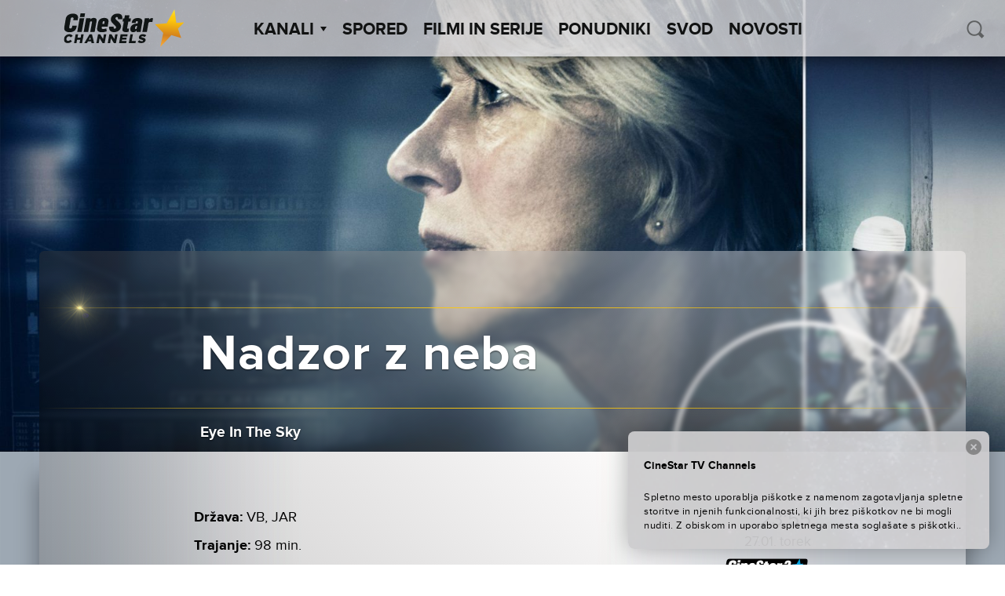

--- FILE ---
content_type: text/html; charset=UTF-8
request_url: https://cinestartvchannels.si/film-serija/nadzor-z-neba/
body_size: 43015
content:
<!doctype html>
<html lang="sl-SI">
  <head>
  <meta charset="utf-8">
  <meta http-equiv="x-ua-compatible" content="ie=edge">
  <meta name="viewport" content="width=device-width, initial-scale=1">
  <meta name='robots' content='index, follow, max-image-preview:large, max-snippet:-1, max-video-preview:-1' />

<!-- Google Tag Manager for WordPress by gtm4wp.com -->
<script data-cfasync="false" data-pagespeed-no-defer>
	var gtm4wp_datalayer_name = "dataLayer";
	var dataLayer = dataLayer || [];
</script>
<!-- End Google Tag Manager for WordPress by gtm4wp.com -->
	<!-- This site is optimized with the Yoast SEO plugin v26.6 - https://yoast.com/wordpress/plugins/seo/ -->
	<title>Nadzor z neba - CineStar TV Channels</title>
	<link rel="canonical" href="https://cinestartvchannels.si/film-serija/nadzor-z-neba/" />
	<meta property="og:locale" content="sl_SI" />
	<meta property="og:type" content="article" />
	<meta property="og:title" content="Nadzor z neba - CineStar TV Channels" />
	<meta property="og:url" content="https://cinestartvchannels.si/film-serija/nadzor-z-neba/" />
	<meta property="og:site_name" content="CineStar TV Channels" />
	<meta property="article:publisher" content="https://www.facebook.com/CineStarTVChannels/" />
	<meta property="article:modified_time" content="2026-01-21T09:39:03+00:00" />
	<meta property="og:image" content="https://cinestartvchannels.si/wp-content/uploads/2017/05/Eye-in-the-sky-KeyArt_1920x1280.jpg" />
	<meta property="og:image:width" content="1620" />
	<meta property="og:image:height" content="1080" />
	<meta property="og:image:type" content="image/jpeg" />
	<meta name="twitter:card" content="summary_large_image" />
	<script type="application/ld+json" class="yoast-schema-graph">{"@context":"https://schema.org","@graph":[{"@type":"WebPage","@id":"https://cinestartvchannels.si/film-serija/nadzor-z-neba/","url":"https://cinestartvchannels.si/film-serija/nadzor-z-neba/","name":"Nadzor z neba - CineStar TV Channels","isPartOf":{"@id":"https://cinestartvchannels.si/#website"},"primaryImageOfPage":{"@id":"https://cinestartvchannels.si/film-serija/nadzor-z-neba/#primaryimage"},"image":{"@id":"https://cinestartvchannels.si/film-serija/nadzor-z-neba/#primaryimage"},"thumbnailUrl":"https://cinestartvchannels.si/wp-content/uploads/2017/05/Eye-in-the-sky-KeyArt_1920x1280.jpg","datePublished":"2017-05-17T15:08:36+00:00","dateModified":"2026-01-21T09:39:03+00:00","breadcrumb":{"@id":"https://cinestartvchannels.si/film-serija/nadzor-z-neba/#breadcrumb"},"inLanguage":"sl-SI","potentialAction":[{"@type":"ReadAction","target":["https://cinestartvchannels.si/film-serija/nadzor-z-neba/"]}]},{"@type":"ImageObject","inLanguage":"sl-SI","@id":"https://cinestartvchannels.si/film-serija/nadzor-z-neba/#primaryimage","url":"https://cinestartvchannels.si/wp-content/uploads/2017/05/Eye-in-the-sky-KeyArt_1920x1280.jpg","contentUrl":"https://cinestartvchannels.si/wp-content/uploads/2017/05/Eye-in-the-sky-KeyArt_1920x1280.jpg","width":1620,"height":1080},{"@type":"BreadcrumbList","@id":"https://cinestartvchannels.si/film-serija/nadzor-z-neba/#breadcrumb","itemListElement":[{"@type":"ListItem","position":1,"name":"Home","item":"https://cinestartvchannels.si/"},{"@type":"ListItem","position":2,"name":"Filmovi/Serije","item":"https://cinestartvchannels.si/film-serija/"},{"@type":"ListItem","position":3,"name":"Nadzor z neba"}]},{"@type":"WebSite","@id":"https://cinestartvchannels.si/#website","url":"https://cinestartvchannels.si/","name":"CineStar TV Channels","description":"","potentialAction":[{"@type":"SearchAction","target":{"@type":"EntryPoint","urlTemplate":"https://cinestartvchannels.si/?s={search_term_string}"},"query-input":{"@type":"PropertyValueSpecification","valueRequired":true,"valueName":"search_term_string"}}],"inLanguage":"sl-SI"}]}</script>
	<!-- / Yoast SEO plugin. -->


<link rel='dns-prefetch' href='//ajax.googleapis.com' />
<link rel="alternate" type="application/rss+xml" title="CineStar TV Channels &raquo; Nadzor z neba Vir komentarjev" href="https://cinestartvchannels.si/film-serija/nadzor-z-neba/feed/" />
<link rel="alternate" title="oEmbed (JSON)" type="application/json+oembed" href="https://cinestartvchannels.si/wp-json/oembed/1.0/embed?url=https%3A%2F%2Fcinestartvchannels.si%2Ffilm-serija%2Fnadzor-z-neba%2F" />
<link rel="alternate" title="oEmbed (XML)" type="text/xml+oembed" href="https://cinestartvchannels.si/wp-json/oembed/1.0/embed?url=https%3A%2F%2Fcinestartvchannels.si%2Ffilm-serija%2Fnadzor-z-neba%2F&#038;format=xml" />
<style id='wp-img-auto-sizes-contain-inline-css' type='text/css'>
img:is([sizes=auto i],[sizes^="auto," i]){contain-intrinsic-size:3000px 1500px}
/*# sourceURL=wp-img-auto-sizes-contain-inline-css */
</style>
<style id='wp-block-library-inline-css' type='text/css'>
:root{--wp-block-synced-color:#7a00df;--wp-block-synced-color--rgb:122,0,223;--wp-bound-block-color:var(--wp-block-synced-color);--wp-editor-canvas-background:#ddd;--wp-admin-theme-color:#007cba;--wp-admin-theme-color--rgb:0,124,186;--wp-admin-theme-color-darker-10:#006ba1;--wp-admin-theme-color-darker-10--rgb:0,107,160.5;--wp-admin-theme-color-darker-20:#005a87;--wp-admin-theme-color-darker-20--rgb:0,90,135;--wp-admin-border-width-focus:2px}@media (min-resolution:192dpi){:root{--wp-admin-border-width-focus:1.5px}}.wp-element-button{cursor:pointer}:root .has-very-light-gray-background-color{background-color:#eee}:root .has-very-dark-gray-background-color{background-color:#313131}:root .has-very-light-gray-color{color:#eee}:root .has-very-dark-gray-color{color:#313131}:root .has-vivid-green-cyan-to-vivid-cyan-blue-gradient-background{background:linear-gradient(135deg,#00d084,#0693e3)}:root .has-purple-crush-gradient-background{background:linear-gradient(135deg,#34e2e4,#4721fb 50%,#ab1dfe)}:root .has-hazy-dawn-gradient-background{background:linear-gradient(135deg,#faaca8,#dad0ec)}:root .has-subdued-olive-gradient-background{background:linear-gradient(135deg,#fafae1,#67a671)}:root .has-atomic-cream-gradient-background{background:linear-gradient(135deg,#fdd79a,#004a59)}:root .has-nightshade-gradient-background{background:linear-gradient(135deg,#330968,#31cdcf)}:root .has-midnight-gradient-background{background:linear-gradient(135deg,#020381,#2874fc)}:root{--wp--preset--font-size--normal:16px;--wp--preset--font-size--huge:42px}.has-regular-font-size{font-size:1em}.has-larger-font-size{font-size:2.625em}.has-normal-font-size{font-size:var(--wp--preset--font-size--normal)}.has-huge-font-size{font-size:var(--wp--preset--font-size--huge)}.has-text-align-center{text-align:center}.has-text-align-left{text-align:left}.has-text-align-right{text-align:right}.has-fit-text{white-space:nowrap!important}#end-resizable-editor-section{display:none}.aligncenter{clear:both}.items-justified-left{justify-content:flex-start}.items-justified-center{justify-content:center}.items-justified-right{justify-content:flex-end}.items-justified-space-between{justify-content:space-between}.screen-reader-text{border:0;clip-path:inset(50%);height:1px;margin:-1px;overflow:hidden;padding:0;position:absolute;width:1px;word-wrap:normal!important}.screen-reader-text:focus{background-color:#ddd;clip-path:none;color:#444;display:block;font-size:1em;height:auto;left:5px;line-height:normal;padding:15px 23px 14px;text-decoration:none;top:5px;width:auto;z-index:100000}html :where(.has-border-color){border-style:solid}html :where([style*=border-top-color]){border-top-style:solid}html :where([style*=border-right-color]){border-right-style:solid}html :where([style*=border-bottom-color]){border-bottom-style:solid}html :where([style*=border-left-color]){border-left-style:solid}html :where([style*=border-width]){border-style:solid}html :where([style*=border-top-width]){border-top-style:solid}html :where([style*=border-right-width]){border-right-style:solid}html :where([style*=border-bottom-width]){border-bottom-style:solid}html :where([style*=border-left-width]){border-left-style:solid}html :where(img[class*=wp-image-]){height:auto;max-width:100%}:where(figure){margin:0 0 1em}html :where(.is-position-sticky){--wp-admin--admin-bar--position-offset:var(--wp-admin--admin-bar--height,0px)}@media screen and (max-width:600px){html :where(.is-position-sticky){--wp-admin--admin-bar--position-offset:0px}}

/*# sourceURL=wp-block-library-inline-css */
</style><style id='global-styles-inline-css' type='text/css'>
:root{--wp--preset--aspect-ratio--square: 1;--wp--preset--aspect-ratio--4-3: 4/3;--wp--preset--aspect-ratio--3-4: 3/4;--wp--preset--aspect-ratio--3-2: 3/2;--wp--preset--aspect-ratio--2-3: 2/3;--wp--preset--aspect-ratio--16-9: 16/9;--wp--preset--aspect-ratio--9-16: 9/16;--wp--preset--color--black: #000000;--wp--preset--color--cyan-bluish-gray: #abb8c3;--wp--preset--color--white: #ffffff;--wp--preset--color--pale-pink: #f78da7;--wp--preset--color--vivid-red: #cf2e2e;--wp--preset--color--luminous-vivid-orange: #ff6900;--wp--preset--color--luminous-vivid-amber: #fcb900;--wp--preset--color--light-green-cyan: #7bdcb5;--wp--preset--color--vivid-green-cyan: #00d084;--wp--preset--color--pale-cyan-blue: #8ed1fc;--wp--preset--color--vivid-cyan-blue: #0693e3;--wp--preset--color--vivid-purple: #9b51e0;--wp--preset--gradient--vivid-cyan-blue-to-vivid-purple: linear-gradient(135deg,rgb(6,147,227) 0%,rgb(155,81,224) 100%);--wp--preset--gradient--light-green-cyan-to-vivid-green-cyan: linear-gradient(135deg,rgb(122,220,180) 0%,rgb(0,208,130) 100%);--wp--preset--gradient--luminous-vivid-amber-to-luminous-vivid-orange: linear-gradient(135deg,rgb(252,185,0) 0%,rgb(255,105,0) 100%);--wp--preset--gradient--luminous-vivid-orange-to-vivid-red: linear-gradient(135deg,rgb(255,105,0) 0%,rgb(207,46,46) 100%);--wp--preset--gradient--very-light-gray-to-cyan-bluish-gray: linear-gradient(135deg,rgb(238,238,238) 0%,rgb(169,184,195) 100%);--wp--preset--gradient--cool-to-warm-spectrum: linear-gradient(135deg,rgb(74,234,220) 0%,rgb(151,120,209) 20%,rgb(207,42,186) 40%,rgb(238,44,130) 60%,rgb(251,105,98) 80%,rgb(254,248,76) 100%);--wp--preset--gradient--blush-light-purple: linear-gradient(135deg,rgb(255,206,236) 0%,rgb(152,150,240) 100%);--wp--preset--gradient--blush-bordeaux: linear-gradient(135deg,rgb(254,205,165) 0%,rgb(254,45,45) 50%,rgb(107,0,62) 100%);--wp--preset--gradient--luminous-dusk: linear-gradient(135deg,rgb(255,203,112) 0%,rgb(199,81,192) 50%,rgb(65,88,208) 100%);--wp--preset--gradient--pale-ocean: linear-gradient(135deg,rgb(255,245,203) 0%,rgb(182,227,212) 50%,rgb(51,167,181) 100%);--wp--preset--gradient--electric-grass: linear-gradient(135deg,rgb(202,248,128) 0%,rgb(113,206,126) 100%);--wp--preset--gradient--midnight: linear-gradient(135deg,rgb(2,3,129) 0%,rgb(40,116,252) 100%);--wp--preset--font-size--small: 13px;--wp--preset--font-size--medium: 20px;--wp--preset--font-size--large: 36px;--wp--preset--font-size--x-large: 42px;--wp--preset--spacing--20: 0.44rem;--wp--preset--spacing--30: 0.67rem;--wp--preset--spacing--40: 1rem;--wp--preset--spacing--50: 1.5rem;--wp--preset--spacing--60: 2.25rem;--wp--preset--spacing--70: 3.38rem;--wp--preset--spacing--80: 5.06rem;--wp--preset--shadow--natural: 6px 6px 9px rgba(0, 0, 0, 0.2);--wp--preset--shadow--deep: 12px 12px 50px rgba(0, 0, 0, 0.4);--wp--preset--shadow--sharp: 6px 6px 0px rgba(0, 0, 0, 0.2);--wp--preset--shadow--outlined: 6px 6px 0px -3px rgb(255, 255, 255), 6px 6px rgb(0, 0, 0);--wp--preset--shadow--crisp: 6px 6px 0px rgb(0, 0, 0);}:where(.is-layout-flex){gap: 0.5em;}:where(.is-layout-grid){gap: 0.5em;}body .is-layout-flex{display: flex;}.is-layout-flex{flex-wrap: wrap;align-items: center;}.is-layout-flex > :is(*, div){margin: 0;}body .is-layout-grid{display: grid;}.is-layout-grid > :is(*, div){margin: 0;}:where(.wp-block-columns.is-layout-flex){gap: 2em;}:where(.wp-block-columns.is-layout-grid){gap: 2em;}:where(.wp-block-post-template.is-layout-flex){gap: 1.25em;}:where(.wp-block-post-template.is-layout-grid){gap: 1.25em;}.has-black-color{color: var(--wp--preset--color--black) !important;}.has-cyan-bluish-gray-color{color: var(--wp--preset--color--cyan-bluish-gray) !important;}.has-white-color{color: var(--wp--preset--color--white) !important;}.has-pale-pink-color{color: var(--wp--preset--color--pale-pink) !important;}.has-vivid-red-color{color: var(--wp--preset--color--vivid-red) !important;}.has-luminous-vivid-orange-color{color: var(--wp--preset--color--luminous-vivid-orange) !important;}.has-luminous-vivid-amber-color{color: var(--wp--preset--color--luminous-vivid-amber) !important;}.has-light-green-cyan-color{color: var(--wp--preset--color--light-green-cyan) !important;}.has-vivid-green-cyan-color{color: var(--wp--preset--color--vivid-green-cyan) !important;}.has-pale-cyan-blue-color{color: var(--wp--preset--color--pale-cyan-blue) !important;}.has-vivid-cyan-blue-color{color: var(--wp--preset--color--vivid-cyan-blue) !important;}.has-vivid-purple-color{color: var(--wp--preset--color--vivid-purple) !important;}.has-black-background-color{background-color: var(--wp--preset--color--black) !important;}.has-cyan-bluish-gray-background-color{background-color: var(--wp--preset--color--cyan-bluish-gray) !important;}.has-white-background-color{background-color: var(--wp--preset--color--white) !important;}.has-pale-pink-background-color{background-color: var(--wp--preset--color--pale-pink) !important;}.has-vivid-red-background-color{background-color: var(--wp--preset--color--vivid-red) !important;}.has-luminous-vivid-orange-background-color{background-color: var(--wp--preset--color--luminous-vivid-orange) !important;}.has-luminous-vivid-amber-background-color{background-color: var(--wp--preset--color--luminous-vivid-amber) !important;}.has-light-green-cyan-background-color{background-color: var(--wp--preset--color--light-green-cyan) !important;}.has-vivid-green-cyan-background-color{background-color: var(--wp--preset--color--vivid-green-cyan) !important;}.has-pale-cyan-blue-background-color{background-color: var(--wp--preset--color--pale-cyan-blue) !important;}.has-vivid-cyan-blue-background-color{background-color: var(--wp--preset--color--vivid-cyan-blue) !important;}.has-vivid-purple-background-color{background-color: var(--wp--preset--color--vivid-purple) !important;}.has-black-border-color{border-color: var(--wp--preset--color--black) !important;}.has-cyan-bluish-gray-border-color{border-color: var(--wp--preset--color--cyan-bluish-gray) !important;}.has-white-border-color{border-color: var(--wp--preset--color--white) !important;}.has-pale-pink-border-color{border-color: var(--wp--preset--color--pale-pink) !important;}.has-vivid-red-border-color{border-color: var(--wp--preset--color--vivid-red) !important;}.has-luminous-vivid-orange-border-color{border-color: var(--wp--preset--color--luminous-vivid-orange) !important;}.has-luminous-vivid-amber-border-color{border-color: var(--wp--preset--color--luminous-vivid-amber) !important;}.has-light-green-cyan-border-color{border-color: var(--wp--preset--color--light-green-cyan) !important;}.has-vivid-green-cyan-border-color{border-color: var(--wp--preset--color--vivid-green-cyan) !important;}.has-pale-cyan-blue-border-color{border-color: var(--wp--preset--color--pale-cyan-blue) !important;}.has-vivid-cyan-blue-border-color{border-color: var(--wp--preset--color--vivid-cyan-blue) !important;}.has-vivid-purple-border-color{border-color: var(--wp--preset--color--vivid-purple) !important;}.has-vivid-cyan-blue-to-vivid-purple-gradient-background{background: var(--wp--preset--gradient--vivid-cyan-blue-to-vivid-purple) !important;}.has-light-green-cyan-to-vivid-green-cyan-gradient-background{background: var(--wp--preset--gradient--light-green-cyan-to-vivid-green-cyan) !important;}.has-luminous-vivid-amber-to-luminous-vivid-orange-gradient-background{background: var(--wp--preset--gradient--luminous-vivid-amber-to-luminous-vivid-orange) !important;}.has-luminous-vivid-orange-to-vivid-red-gradient-background{background: var(--wp--preset--gradient--luminous-vivid-orange-to-vivid-red) !important;}.has-very-light-gray-to-cyan-bluish-gray-gradient-background{background: var(--wp--preset--gradient--very-light-gray-to-cyan-bluish-gray) !important;}.has-cool-to-warm-spectrum-gradient-background{background: var(--wp--preset--gradient--cool-to-warm-spectrum) !important;}.has-blush-light-purple-gradient-background{background: var(--wp--preset--gradient--blush-light-purple) !important;}.has-blush-bordeaux-gradient-background{background: var(--wp--preset--gradient--blush-bordeaux) !important;}.has-luminous-dusk-gradient-background{background: var(--wp--preset--gradient--luminous-dusk) !important;}.has-pale-ocean-gradient-background{background: var(--wp--preset--gradient--pale-ocean) !important;}.has-electric-grass-gradient-background{background: var(--wp--preset--gradient--electric-grass) !important;}.has-midnight-gradient-background{background: var(--wp--preset--gradient--midnight) !important;}.has-small-font-size{font-size: var(--wp--preset--font-size--small) !important;}.has-medium-font-size{font-size: var(--wp--preset--font-size--medium) !important;}.has-large-font-size{font-size: var(--wp--preset--font-size--large) !important;}.has-x-large-font-size{font-size: var(--wp--preset--font-size--x-large) !important;}
/*# sourceURL=global-styles-inline-css */
</style>

<style id='classic-theme-styles-inline-css' type='text/css'>
/*! This file is auto-generated */
.wp-block-button__link{color:#fff;background-color:#32373c;border-radius:9999px;box-shadow:none;text-decoration:none;padding:calc(.667em + 2px) calc(1.333em + 2px);font-size:1.125em}.wp-block-file__button{background:#32373c;color:#fff;text-decoration:none}
/*# sourceURL=/wp-includes/css/classic-themes.min.css */
</style>
<link rel='stylesheet' id='wf_magnific_popup_styles-css' href='https://cinestartvchannels.si/wp-content/plugins/wf-magnific-lightbox/css/magnific-popup.css?ver=6.9' type='text/css' media='all' />
<link rel='stylesheet' id='wfml_custom-css' href='https://cinestartvchannels.si/wp-content/plugins/wf-magnific-lightbox/css/wfml-custom.css?ver=6.9' type='text/css' media='all' />
<link rel='stylesheet' id='__EPYT__style-css' href='https://cinestartvchannels.si/wp-content/plugins/youtube-embed-plus/styles/ytprefs.min.css?ver=14.2.4' type='text/css' media='all' />
<style id='__EPYT__style-inline-css' type='text/css'>

                .epyt-gallery-thumb {
                        width: 33.333%;
                }
                
/*# sourceURL=__EPYT__style-inline-css */
</style>
<link rel='stylesheet' id='pg-stylesheet-css' href='https://cinestartvchannels.si/wp-content/themes/cinestar-tv-channels/theme.min.css' type='text/css' media='all' />
<script type="text/javascript" src="https://ajax.googleapis.com/ajax/libs/jquery/1.12.2/jquery.min.js" id="jquery-js"></script>
<script type="text/javascript" id="mchimp_handler-js-extra">
/* <![CDATA[ */
var ajax_data = {"ajax_url":"https://cinestartvchannels.si/wp-admin/admin-ajax.php","400":"E-po\u0161ta je \u017ee na na\u0161em seznamu!","pending":"Odli\u010dno! Poslali smo vam potrditveno sporo\u010dilo. Kliknite na povezavo v e-po\u0161tnem sporo\u010dilu, da potrdite svojo naro\u010dnino.","subscribed":"Odli\u010dno! Naro\u010deni ste na na\u0161e elektronske novice!","email_wrong":"Prosimo vas, da vnesete veljaven e-po\u0161tni naslov.","enter_email":"Vnesite svoj e-po\u0161tni naslov.","submit_button":"Naro\u010dite se","security_lock":"Pogre\u0161ka u verifikaciji korisnika.","terms_not_checked":"Prihva\u0107anje izjave o privatnosti obavezno je polje za prijavu.","mchimp_nonce":"7f13f68776"};
//# sourceURL=mchimp_handler-js-extra
/* ]]> */
</script>
<script type="text/javascript" src="https://cinestartvchannels.si/wp-content/plugins/neuralab-mailchimp-v3-subscribe-plugin-c2afc83ba32e/js/ajax_mc.js?ver=6.9" id="mchimp_handler-js"></script>
<script type="text/javascript" id="__ytprefs__-js-extra">
/* <![CDATA[ */
var _EPYT_ = {"ajaxurl":"https://cinestartvchannels.si/wp-admin/admin-ajax.php","security":"5c8bd5ef2c","gallery_scrolloffset":"20","eppathtoscripts":"https://cinestartvchannels.si/wp-content/plugins/youtube-embed-plus/scripts/","eppath":"https://cinestartvchannels.si/wp-content/plugins/youtube-embed-plus/","epresponsiveselector":"[\"iframe.__youtube_prefs__\"]","epdovol":"1","version":"14.2.4","evselector":"iframe.__youtube_prefs__[src], iframe[src*=\"youtube.com/embed/\"], iframe[src*=\"youtube-nocookie.com/embed/\"]","ajax_compat":"","maxres_facade":"eager","ytapi_load":"light","pause_others":"","stopMobileBuffer":"1","facade_mode":"","not_live_on_channel":""};
//# sourceURL=__ytprefs__-js-extra
/* ]]> */
</script>
<script type="text/javascript" src="https://cinestartvchannels.si/wp-content/plugins/youtube-embed-plus/scripts/ytprefs.min.js?ver=14.2.4" id="__ytprefs__-js"></script>
<link rel="https://api.w.org/" href="https://cinestartvchannels.si/wp-json/" /><link rel="EditURI" type="application/rsd+xml" title="RSD" href="https://cinestartvchannels.si/xmlrpc.php?rsd" />
<meta name="generator" content="WordPress 6.9" />
<link rel='shortlink' href='https://cinestartvchannels.si/?p=13341' />
<style type="text/css" media="screen">
  #cookie-law {  
  position: fixed;
bottom:0;
right: 0;
z-index: 100;
padding: 20px;
color:black;
width:500px;
max-width:100%;
}

#cookie-law > div {  
 border-radius:8px;
  opacity:0.99; 
  width:100%;
  padding:20px;
  max-width: 600px;
  margin:auto;
  display: inline-block;
  text-align: left !important;
box-shadow: 0px 0px 30px 0px rgba(0,0,0,.3);
    background: url(/wp-content/themes/cinestar-tv-channels/assets/img/header-bg.png) rgba(255,255,255,.95);
    background-size: cover;
  position:relative;
}

#cookie-law h4 { padding: 0 !important; margin:0 0 8px !important; text-align:left !important; font-size:13px !important; color:black; 
}
#cookie-law p { padding: 0 !important; margin:0 !important; text-align:left !important; font-size:12px !important; line-height: 18px !important; color:black;
}

a.close-cookie-banner {
  position: absolute;
  top:0px;
  right:0px;
  margin:10px;
  display:block;
  width:20px;
  height:20px;
  background:url(/wp-content/themes/cinestar-tv-channels/assets/img/close.png) no-repeat;
  background-size: 20px !important;
}

a.close-cookie-banner span {
  display:none !important;
}</style>
 
<!-- Google Tag Manager for WordPress by gtm4wp.com -->
<!-- GTM Container placement set to manual -->
<script data-cfasync="false" data-pagespeed-no-defer>
	var dataLayer_content = {"pagePostType":"film-serija","pagePostType2":"single-film-serija"};
	dataLayer.push( dataLayer_content );
</script>
<script data-cfasync="false" data-pagespeed-no-defer>
(function(w,d,s,l,i){w[l]=w[l]||[];w[l].push({'gtm.start':
new Date().getTime(),event:'gtm.js'});var f=d.getElementsByTagName(s)[0],
j=d.createElement(s),dl=l!='dataLayer'?'&l='+l:'';j.async=true;j.src=
'//www.googletagmanager.com/gtm.js?id='+i+dl;f.parentNode.insertBefore(j,f);
})(window,document,'script','dataLayer','GTM-NKZ9T2');
</script>
<!-- End Google Tag Manager for WordPress by gtm4wp.com --><link rel="icon" href="https://cinestartvchannels.si/wp-content/uploads/2019/07/cropped-2019-07-29-32x32.png" sizes="32x32" />
<link rel="icon" href="https://cinestartvchannels.si/wp-content/uploads/2019/07/cropped-2019-07-29-192x192.png" sizes="192x192" />
<link rel="apple-touch-icon" href="https://cinestartvchannels.si/wp-content/uploads/2019/07/cropped-2019-07-29-180x180.png" />
<meta name="msapplication-TileImage" content="https://cinestartvchannels.si/wp-content/uploads/2019/07/cropped-2019-07-29-270x270.png" />
		<style type="text/css" id="wp-custom-css">
			.soc-media-links a button { 
	width: 180px !important;
}
.posts--2 .icon{
	left: 80px !important;
}		</style>
		</head>

    
  <body class="wp-singular film-serija-template-default single single-film-serija postid-13341 wp-theme-cinestar-tv-channels film-serija-nadzor-z-neba">
    
<!-- GTM Container placement set to manual -->
<!-- Google Tag Manager (noscript) -->
				<noscript><iframe src="https://www.googletagmanager.com/ns.html?id=GTM-NKZ9T2" height="0" width="0" style="display:none;visibility:hidden" aria-hidden="true"></iframe></noscript>
<!-- End Google Tag Manager (noscript) -->    <div id="viewport"></div>
    <div class="oxh">
    <header class="site-header">
  <div class="site-branding">
          <a href="https://cinestartvchannels.si/" rel="home"><img class="main-logo" src="https://cinestartvchannels.si/wp-content/themes/cinestar-tv-channels/assets/img/logos/cs_channels_black.svg" alt="logo"></a>
      </div>
  <nav id="site-navigation" class="main-navigation" role="navigation">
    <ul class="top-menu" parent="0"><li class="menu-item  menu-item-has-children" post_id="25">
      <a class="menu-item-link" href="#" >Kanali<span class='arrow-down'></span></a><ul class='sub-menu'><li class="menu-item 8756 cinestartv-premiere-1 " post_id="8756">
      <a class="menu-item-link" href="https://cinestartvchannels.si/kanal/cinestartv-premiere-1/" ><div class="logo"></div></a>
    </li><li class="menu-item 8752 cinestartv-premiere-2 " post_id="8752">
      <a class="menu-item-link" href="https://cinestartvchannels.si/kanal/cinestartv-premiere-2/" ><div class="logo"></div></a>
    </li><li class="menu-item 8755 cinestartv-1 " post_id="8755">
      <a class="menu-item-link" href="https://cinestartvchannels.si/kanal/cinestartv-1/" ><div class="logo"></div></a>
    </li><li class="menu-item 48123 cinestartv-2 " post_id="48123">
      <a class="menu-item-link" href="https://cinestartvchannels.si/kanal/cinestartv-2/" ><div class="logo"></div></a>
    </li><li class="menu-item 8754 cinestartv-action " post_id="8754">
      <a class="menu-item-link" href="https://cinestartvchannels.si/kanal/cinestartv-action/" ><div class="logo"></div></a>
    </li><li class="menu-item 8751 cinestartv-fantasy " post_id="8751">
      <a class="menu-item-link" href="https://cinestartvchannels.si/kanal/cinestartv-fantasy/" ><div class="logo"></div></a>
    </li><li class="menu-item 19154 cinestar-tv-comedy-family " post_id="19154">
      <a class="menu-item-link" href="https://cinestartvchannels.si/kanal/cinestar-tv-comedy-family/" ><div class="logo"></div></a>
    </li></ul></li><li class="menu-item " post_id="8714">
      <a class="menu-item-link" href="https://cinestartvchannels.si/spored/" >Spored</a></li><li class="menu-item " post_id="27">
      <a class="menu-item-link" href="/film-serija" >Filmi in serije</a></li><li class="menu-item " post_id="8743">
      <a class="menu-item-link" href="https://cinestartvchannels.si/ponudniki/" >Ponudniki</a></li><li class="menu-item " post_id="306324">
      <a class="menu-item-link" href="https://cinestartvchannels.si/svod/" >SVOD</a></li><li class="menu-item " post_id="8853">
      <a class="menu-item-link" href="https://cinestartvchannels.si/novosti/" >Novosti</a></li></ul>    <form class="form-wrapper header-min-search" role="search" method="get" action="/">
      <input type="search" placeholder="ISKANJE" class="search" name="s" required="" autocomplete="off" value="">
      <button type="submit" class="icon icon-search" id="search-submit-min" ></button>
    </form>
  </nav>

  <div class="header-search">
    <button class="icon icon-search" id="search-trigger"></button>
    <form class="form-wrapper search-wrapper is-hidden" role="search" method="get" id="searchform" action="/">
      <div class="input-wrapper">
        <input type="search" placeholder=" ISKANJE" class="search" name="s" id="s" required="" autocomplete="off" value="">
      </div>
    </form>
  </div>

  <a href="#" class="menu-show-control open"></a>
</header>
    <div class="content" role="document">
      <main class="main">
        
  <article class="post-13341 film-serija type-film-serija status-publish has-post-thumbnail hentry zanr-tri" >
    <header>
      <div class="blur-origin" style="background-image: url('https://cinestartvchannels.si/wp-content/uploads/2017/05/Eye-in-the-sky-KeyArt_1920x1280.jpg');">

        <div class="container-fluid wrapper fix-wrap">
          <div class="content-block">
                          <div class="fake-blur" style="background-image: url('https://cinestartvchannels.si/wp-content/uploads/2017/05/Eye-in-the-sky-KeyArt_1920x1280.jpg');">
              </div>
                          <div class="fake-blur" style="background-image: url('https://cinestartvchannels.si/wp-content/uploads/2017/05/Eye-in-the-sky-KeyArt_1920x1280.jpg');">
              </div>
                          <div class="fake-blur" style="background-image: url('https://cinestartvchannels.si/wp-content/uploads/2017/05/Eye-in-the-sky-KeyArt_1920x1280.jpg');">
              </div>
            
            <div class="content">
              <div class="line golden"><div class="optical-flare"></div></div>
                <div class="row center-xs">
                  <h1 class="entry-title fit-text container-fluid col-xs-11 col-md-10 col-lg-8">Nadzor z neba</h1>
                </div>
              <div class="line golden"></div>
              <div class="entry-sub-title">
                                  <div class="row center-xs">
                    <h4 class="entry-original-title fit-text container-fluid col-xs-11 col-md-10 col-lg-8">
                      Eye In The Sky                    </h4>
                  </div>
                              </div>
            </div>
          </div>
        </div>

      </div>
    </header>

    <div class="wrapper container-fluid">
      <div class="entry-body-wrapper row no-gutter center-xs">
                  <div class="entry-meta-wrapper col-xs-11 col-md-10 col-lg-8">
            <div class="entry-meta">
              <div class="row no-gutter">
                <div class="col-xs-12 col-md-7 col-xl-9">
																			<div class="country">
											<span class="label">Država:</span>
											<span class="value">VB, JAR</span>
										</div>
																												<div class="duration">
											<span class="label">Trajanje:</span>
											<span class="value">98 min.</span>
										</div>
																												<div class="year">
											<span class="label">Leto:</span>
											<span class="value">2015.</span>
										</div>
																												<div class="director">
											<span class="label">Režija:</span>
											<span class="value">Gavin Hood</span>
										</div>
																												<div class="actors">
											<span class="label">Vloge:</span>
											<span class="value">Aaron Paul, Colin Firth, Helen Mirren, Barkhad Abdi</span>
										</div>
									                  
                                      <div class="categories">
                      <span class="label">Kategorija:</span>
                                                                                              <span class="value"><b><i>Triler</i></b></span>
                                                                  </div>
                  
                </div>

                                  <div class="col-xs-12 col-md-5 col-xl-3">
                    <div class="movie-schedule-event" data-movie-id="13341"></div>
                  </div>
                
              </div>
            </div>
          </div>
                              <div class="entry-content col-xs-11 col-md-10 col-lg-8">
              <p>Polkovnica Katherine Powell (Helen Mirren) vodi tajni podvig: zajeli naj bi člane teroristične skupine, ki živijo v varni hiši v Nairobiju v Keniji. Ko Powellova izve, da namerava skupina izvesti samomorilski napad, se ukaz iz zajetja spremeni v poboj. Steve Watts najde varno hipi in pripravi vse potrebno za njeno uničenje, potem pa dojame, da se v njej nahaja devetletno dekletce. Polkovnica mora zdaj sprejeti pomembno odločitev – naj uniči hišo in teroriste ter z njimi deklico, ali pa bo prekinila podvig?</p>
                          </div>
            <footer class="entry-gallery col-xs-11 col-md-10 col-lg-8">
              <div id='gallery-1' class='gallery galleryid-13341 gallery-columns-5 gallery-size-thumbnail'><figure class='gallery-item'>
			<div class='gallery-icon landscape'>
				<a href='https://cinestartvchannels.si/wp-content/uploads/2017/05/Eye-in-the-sky-3.jpg'><img width="150" height="150" src="https://cinestartvchannels.si/wp-content/uploads/2017/05/Eye-in-the-sky-3-150x150.jpg" class="attachment-thumbnail size-thumbnail" alt="" decoding="async" data-copyright="" data-headline="Eye in the sky (3)" data-description="" /></a>
			</div></figure><figure class='gallery-item'>
			<div class='gallery-icon landscape'>
				<a href='https://cinestartvchannels.si/wp-content/uploads/2017/05/Eye-in-the-sky-4.jpg'><img width="150" height="150" src="https://cinestartvchannels.si/wp-content/uploads/2017/05/Eye-in-the-sky-4-150x150.jpg" class="attachment-thumbnail size-thumbnail" alt="" decoding="async" data-copyright="" data-headline="Eye in the sky (4)" data-description="" /></a>
			</div></figure><figure class='gallery-item'>
			<div class='gallery-icon landscape'>
				<a href='https://cinestartvchannels.si/wp-content/uploads/2017/05/Eye-in-the-sky-5.jpg'><img width="150" height="150" src="https://cinestartvchannels.si/wp-content/uploads/2017/05/Eye-in-the-sky-5-150x150.jpg" class="attachment-thumbnail size-thumbnail" alt="" decoding="async" data-copyright="" data-headline="Eye in the sky (5)" data-description="" /></a>
			</div></figure><figure class='gallery-item'>
			<div class='gallery-icon landscape'>
				<a href='https://cinestartvchannels.si/wp-content/uploads/2017/05/Eye-in-the-sky-1.jpg'><img width="150" height="150" src="https://cinestartvchannels.si/wp-content/uploads/2017/05/Eye-in-the-sky-1-150x150.jpg" class="attachment-thumbnail size-thumbnail" alt="" decoding="async" loading="lazy" data-copyright="" data-headline="Eye in the sky (1)" data-description="" /></a>
			</div></figure><figure class='gallery-item'>
			<div class='gallery-icon landscape'>
				<a href='https://cinestartvchannels.si/wp-content/uploads/2017/05/Eye-in-the-sky-2.jpg'><img width="150" height="150" src="https://cinestartvchannels.si/wp-content/uploads/2017/05/Eye-in-the-sky-2-150x150.jpg" class="attachment-thumbnail size-thumbnail" alt="" decoding="async" loading="lazy" data-copyright="" data-headline="Eye in the sky (2)" data-description="" /></a>
			</div></figure>
		</div>
            </footer>
          
      </div>
    </div>
  </article>

      <div class="wrapper container-fluid">
  <div id="recommended-movies-wrapper" data-post-id="13341">
    <div class="row"></div>
  </div>
</div>
  
  <div class="wrapper container-fluid">
    <div class="row">

      <div class="col-xs-12 col-lg-6 single-post-bottom-section">
        <div class="ad-wrapper h100">
          <div class="ad">
            <iframe class="js-follow-banner-link" href="HTML banner" src="[data-uri]" width="300" height="250"></iframe>          </div>
        </div>
      </div>
              <div class="col-xs-12 col-lg-6 single-post-bottom-section">
          <div class="news-wrapper h100">
            <div class="news blured-box clear">
              <div class="blur-origin clear">
                <div class="fs-bg" style="background-image: url('https://cinestartvchannels.si/wp-content/uploads/2025/12/1920x1080_OTVARANJE_PREMIERA_SLO-1024x576.jpg');"></div>
                <div class="content-block right">

                  <div class="overlay"></div>

                  <div class="fake-blur" style="background-image: url('https://cinestartvchannels.si/wp-content/uploads/2025/12/1920x1080_OTVARANJE_PREMIERA_SLO-1024x576.jpg');"></div>
                  <div class="fake-blur" style="background-image: url('https://cinestartvchannels.si/wp-content/uploads/2025/12/1920x1080_OTVARANJE_PREMIERA_SLO-1024x576.jpg');"></div>
                  <div class="fake-blur" style="background-image: url('https://cinestartvchannels.si/wp-content/uploads/2025/12/1920x1080_OTVARANJE_PREMIERA_SLO-1024x576.jpg');"></div>

                  <div class="content">
                    <div class="text-wrapper">
                      <h4 class="super-title">novosti</h4>
                    </div>
                    <div class="line golden"><div class="optical-flare"></div></div>
                      <div class="text-wrapper">
                        <a href="https://cinestartvchannels.si/prazniki-so-zabavnejsi-z-cinestar-channels-in-premierami-ki-so-dostopne-vsem/">
                          <h2 class="title">PRAZNIKI SO ZABAVNEJŠI Z CINESTAR CHANNELS IN PREMIERAMI, KI SO DOSTOPNE VSEM!</h2>
                        </a>
                      </div>
                    <div class="line golden"></div>

                    <div class="text-wrapper button-wrapper">
                      <a href="https://cinestartvchannels.si/prazniki-so-zabavnejsi-z-cinestar-channels-in-premierami-ki-so-dostopne-vsem/" class="button animated">preberi več</a>
                    </div>

                  </div>

                </div>
              </div>
            </div>
          </div>
        </div>
          </div>
  </div>
      </main><!-- /.main -->

        <aside class="sidebar">
                  </aside><!-- /.sidebar -->

    </div><!-- /.content -->

    <footer class="site-footer">
  <div class="cross"></div>
  <div class="cross"></div>
  <div class="cross"></div>
  <div class="wrapper container-fluid">
        <div class="row">
      <div class="footer-item col-xs-12 col-md-4">
        <div class="newsletter-wrapper">
          <h3>Naročite se na novice</h3>
          <p>
            Potopite se v svet najboljših filmskih uspešnic in prvi odkrijte, kaj gledati na televiziji!          </p>
            
<form id="footer_form" class="mchimp_form_instance newsletter-form">
  <div class="input-wrapper">
    <input class="mc_input_email" type="text" name="EMAIL" onfocus="if(this.value == 'Vnesite svoj e-poštni naslov.') { this.value = ''; }" value="Vnesite svoj e-poštni naslov." autocomplete="off" onblur="if(this.value == '') { this.value = 'Vnesite svoj e-poštni naslov.'; }">
    <button type="submit"  value=value="Naročite se"><div class="icon icon-send"></div></button>
  </div>
  <label>
    <input type="checkbox" class="js-terms-checkbox" value="" name="terms-and-conditions">Sprejemam <a href="/izjava-o-zasebnosti/">izjavo o zasebnosti</a> <span class="required">*</span>
  </label>
</form>
<p class="form_results"></p>
        </div>
      </div>
      <div class="footer-item col-xs-12 col-md-4">
        <address>
          <b>CineStar Channels</b>
          <br/>
          Kamenarka 1, 10010 Zagreb
          <br/>
          Tel: <a class="tel" href="tel:+38516659500">01 6659 500</a>  /  Fax: <a class="tel" href="tel:+38516609998">01 6609 998</a>
          <br/>
          <a class="mail" href="mailto:info@cinestartvchannels.com">info@cinestartvchannels.com</a>
        </address>
        <div class="soc-media-links">
          <a href="https://www.facebook.com/CineStarTVChannels" title="Facebook" target="_blank"><span class="icon icon-fb"></span></a>
          <a href="https://www.youtube.com/user/CineStarTVKanali" title="YouTube" target="_blank"><span class="icon icon-yt"></span></a>
          <a href="https://www.instagram.com/cinestartvchannels" title="Instagram" target="_blank"><span class="icon icon-ins"></span></a>
        </div>
      </div>
      <div class="footer-item col-xs-12 col-md-4">
        <nav class="menu-footer-menu-container"><ul id="menu-footer-menu" class="menu"><li id="menu-item-8849" class="menu-item menu-item-type-post_type menu-item-object-page menu-item-8849"><a href="https://cinestartvchannels.si/o-nas/">O nas</a></li>
<li id="menu-item-8848" class="menu-item menu-item-type-post_type menu-item-object-page menu-item-8848"><a href="https://cinestartvchannels.si/kontakt/">Kontakt</a></li>
<li id="menu-item-8850" class="menu-item menu-item-type-post_type menu-item-object-page menu-item-8850"><a href="https://cinestartvchannels.si/zakaj-gledati-cinestar-tv-channels/">Zakaj gledati CineStar Channels?</a></li>
<li id="menu-item-15954" class="menu-item menu-item-type-post_type menu-item-object-page menu-item-15954"><a href="https://cinestartvchannels.si/tv-oglasevanje/">TV oglaševanje</a></li>
<li id="menu-item-8845" class="menu-item menu-item-type-post_type menu-item-object-page menu-item-8845"><a href="https://cinestartvchannels.si/pravne-informacije/">Pravne informacije</a></li>
<li id="menu-item-19089" class="menu-item menu-item-type-post_type menu-item-object-page menu-item-19089"><a href="https://cinestartvchannels.si/izjava-o-zasebnosti/">Izjava o zasebnosti</a></li>
</ul></nav>      </div>
    </div>
    <div class="row start-lg">
      <div class="col-xs-12 col-lg-4 copyright">&copy; 2026 CineStar TV Channels Copyright</div>
    </div>
  </div>
</footer>
<script type="speculationrules">
{"prefetch":[{"source":"document","where":{"and":[{"href_matches":"/*"},{"not":{"href_matches":["/wp-*.php","/wp-admin/*","/wp-content/uploads/*","/wp-content/*","/wp-content/plugins/*","/wp-content/themes/cinestar-tv-channels/*","/*\\?(.+)"]}},{"not":{"selector_matches":"a[rel~=\"nofollow\"]"}},{"not":{"selector_matches":".no-prefetch, .no-prefetch a"}}]},"eagerness":"conservative"}]}
</script>
<script type="text/javascript">
  var dropCookie = true;
  var cookieDuration = 5; 
  var cookieName = 'complianceCookie';
  var cookieValue = 'on';
    var privacyMessage = "";

  jQuery(document).ready(function($) {
    privacyMessage = jQuery('#hidden-cookie-message').html();
      	if(checkCookie(window.cookieName) != window.cookieValue){
  		createDiv(true); 
  		window.setTimeout(function() {
      		$('#cookie-law').fadeOut();
  		}, 10000);
  	}
  });
</script>
<div id="hidden-cookie-message" style="display:none;">
  <div>
    <h4>CineStar TV Channels</h4>
<p>Spletno mesto uporablja piškotke z namenom zagotavljanja spletne storitve in njenih funkcionalnosti, ki jih brez piškotkov ne bi mogli nuditi. Z obiskom in uporabo spletnega mesta soglašate s piškotki..</p>    <a class="close-cookie-banner" href="javascript:void(0);" onclick="jQuery(this).parent().parent().hide();"><span>Close</span></a>
  </div>
</div>
<script type="text/javascript" src="https://cinestartvchannels.si/wp-content/plugins/creare-eu-cookie-law-banner/js/eu-cookie-law.js" id="eu-cookie-law-js"></script>
<script type="text/javascript" src="https://cinestartvchannels.si/wp-content/plugins/wf-magnific-lightbox/js/jquery.magnific-popup.min.1.0.1.js?ver=1.0" id="wf_magnific_popup_scripts-js"></script>
<script type="text/javascript" id="wfml_init-js-extra">
/* <![CDATA[ */
var WfmlOptions = {"lang":"sl"};
//# sourceURL=wfml_init-js-extra
/* ]]> */
</script>
<script type="text/javascript" src="https://cinestartvchannels.si/wp-content/plugins/wf-magnific-lightbox/js/wfml-init.js?ver=1.4" id="wfml_init-js"></script>
<script type="text/javascript" src="https://cinestartvchannels.si/wp-content/plugins/duracelltomi-google-tag-manager/dist/js/gtm4wp-form-move-tracker.js?ver=1.22.3" id="gtm4wp-form-move-tracker-js"></script>
<script type="text/javascript" id="pg-custom-js-js-extra">
/* <![CDATA[ */
var WP_ENV = {"ajax_url":"https://cinestartvchannels.si/wp-admin/admin-ajax.php"};
//# sourceURL=pg-custom-js-js-extra
/* ]]> */
</script>
<script type="text/javascript" src="https://cinestartvchannels.si/wp-content/themes/cinestar-tv-channels/assets/js/custom.min.js" id="pg-custom-js-js"></script>
<script type="text/javascript" src="https://cinestartvchannels.si/wp-content/themes/cinestar-tv-channels/assets/js/vendors.min.js" id="pg-vendors-js-js"></script>
<script type="text/javascript" src="https://cinestartvchannels.si/wp-content/plugins/youtube-embed-plus/scripts/fitvids.min.js?ver=14.2.4" id="__ytprefsfitvids__-js"></script>
    </div>
  </body>
</html>


--- FILE ---
content_type: text/html; charset=UTF-8
request_url: https://cinestartvchannels.si/wp-admin/admin-ajax.php?action=get_next_schedule_event&post_ids%5B%5D=13341
body_size: -419
content:
{"isSuccesful":true,"data":{"13341":{"channelClassName":"ct2","hour":"23:55","date":"27.01. torek"}}}